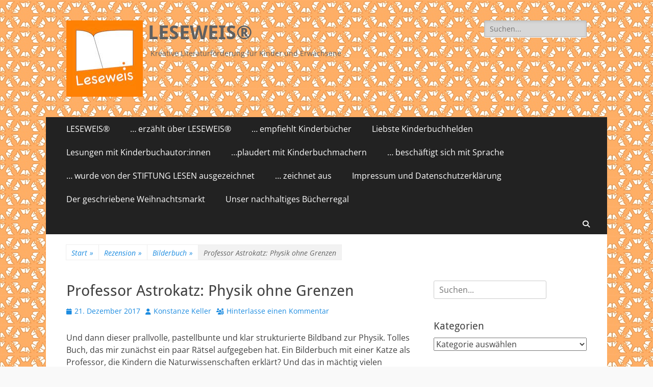

--- FILE ---
content_type: text/html; charset=UTF-8
request_url: http://leseweis.de/professor-astrokatz-physik-ohne-grenzen/
body_size: 68323
content:
        <!DOCTYPE html>
        <html lang="de">
        
<head>
		<meta charset="UTF-8">
		<meta name="viewport" content="width=device-width, initial-scale=1, minimum-scale=1">
		<link rel="profile" href="http://gmpg.org/xfn/11">
		<link rel="pingback" href="http://leseweis.de/xmlrpc.php"><title>Professor Astrokatz: Physik ohne Grenzen &#8211; LESEWEIS®</title>
<meta name='robots' content='max-image-preview:large' />
<link rel="alternate" type="application/rss+xml" title="LESEWEIS® &raquo; Feed" href="http://leseweis.de/feed/" />
<link rel="alternate" type="application/rss+xml" title="LESEWEIS® &raquo; Kommentar-Feed" href="http://leseweis.de/comments/feed/" />
<link rel="alternate" type="application/rss+xml" title="LESEWEIS® &raquo; Kommentar-Feed zu Professor Astrokatz: Physik ohne Grenzen" href="http://leseweis.de/professor-astrokatz-physik-ohne-grenzen/feed/" />
<link rel="alternate" title="oEmbed (JSON)" type="application/json+oembed" href="http://leseweis.de/wp-json/oembed/1.0/embed?url=http%3A%2F%2Fleseweis.de%2Fprofessor-astrokatz-physik-ohne-grenzen%2F" />
<link rel="alternate" title="oEmbed (XML)" type="text/xml+oembed" href="http://leseweis.de/wp-json/oembed/1.0/embed?url=http%3A%2F%2Fleseweis.de%2Fprofessor-astrokatz-physik-ohne-grenzen%2F&#038;format=xml" />
<style id='wp-img-auto-sizes-contain-inline-css' type='text/css'>
img:is([sizes=auto i],[sizes^="auto," i]){contain-intrinsic-size:3000px 1500px}
/*# sourceURL=wp-img-auto-sizes-contain-inline-css */
</style>
<style id='wp-emoji-styles-inline-css' type='text/css'>

	img.wp-smiley, img.emoji {
		display: inline !important;
		border: none !important;
		box-shadow: none !important;
		height: 1em !important;
		width: 1em !important;
		margin: 0 0.07em !important;
		vertical-align: -0.1em !important;
		background: none !important;
		padding: 0 !important;
	}
/*# sourceURL=wp-emoji-styles-inline-css */
</style>
<style id='wp-block-library-inline-css' type='text/css'>
:root{--wp-block-synced-color:#7a00df;--wp-block-synced-color--rgb:122,0,223;--wp-bound-block-color:var(--wp-block-synced-color);--wp-editor-canvas-background:#ddd;--wp-admin-theme-color:#007cba;--wp-admin-theme-color--rgb:0,124,186;--wp-admin-theme-color-darker-10:#006ba1;--wp-admin-theme-color-darker-10--rgb:0,107,160.5;--wp-admin-theme-color-darker-20:#005a87;--wp-admin-theme-color-darker-20--rgb:0,90,135;--wp-admin-border-width-focus:2px}@media (min-resolution:192dpi){:root{--wp-admin-border-width-focus:1.5px}}.wp-element-button{cursor:pointer}:root .has-very-light-gray-background-color{background-color:#eee}:root .has-very-dark-gray-background-color{background-color:#313131}:root .has-very-light-gray-color{color:#eee}:root .has-very-dark-gray-color{color:#313131}:root .has-vivid-green-cyan-to-vivid-cyan-blue-gradient-background{background:linear-gradient(135deg,#00d084,#0693e3)}:root .has-purple-crush-gradient-background{background:linear-gradient(135deg,#34e2e4,#4721fb 50%,#ab1dfe)}:root .has-hazy-dawn-gradient-background{background:linear-gradient(135deg,#faaca8,#dad0ec)}:root .has-subdued-olive-gradient-background{background:linear-gradient(135deg,#fafae1,#67a671)}:root .has-atomic-cream-gradient-background{background:linear-gradient(135deg,#fdd79a,#004a59)}:root .has-nightshade-gradient-background{background:linear-gradient(135deg,#330968,#31cdcf)}:root .has-midnight-gradient-background{background:linear-gradient(135deg,#020381,#2874fc)}:root{--wp--preset--font-size--normal:16px;--wp--preset--font-size--huge:42px}.has-regular-font-size{font-size:1em}.has-larger-font-size{font-size:2.625em}.has-normal-font-size{font-size:var(--wp--preset--font-size--normal)}.has-huge-font-size{font-size:var(--wp--preset--font-size--huge)}.has-text-align-center{text-align:center}.has-text-align-left{text-align:left}.has-text-align-right{text-align:right}.has-fit-text{white-space:nowrap!important}#end-resizable-editor-section{display:none}.aligncenter{clear:both}.items-justified-left{justify-content:flex-start}.items-justified-center{justify-content:center}.items-justified-right{justify-content:flex-end}.items-justified-space-between{justify-content:space-between}.screen-reader-text{border:0;clip-path:inset(50%);height:1px;margin:-1px;overflow:hidden;padding:0;position:absolute;width:1px;word-wrap:normal!important}.screen-reader-text:focus{background-color:#ddd;clip-path:none;color:#444;display:block;font-size:1em;height:auto;left:5px;line-height:normal;padding:15px 23px 14px;text-decoration:none;top:5px;width:auto;z-index:100000}html :where(.has-border-color){border-style:solid}html :where([style*=border-top-color]){border-top-style:solid}html :where([style*=border-right-color]){border-right-style:solid}html :where([style*=border-bottom-color]){border-bottom-style:solid}html :where([style*=border-left-color]){border-left-style:solid}html :where([style*=border-width]){border-style:solid}html :where([style*=border-top-width]){border-top-style:solid}html :where([style*=border-right-width]){border-right-style:solid}html :where([style*=border-bottom-width]){border-bottom-style:solid}html :where([style*=border-left-width]){border-left-style:solid}html :where(img[class*=wp-image-]){height:auto;max-width:100%}:where(figure){margin:0 0 1em}html :where(.is-position-sticky){--wp-admin--admin-bar--position-offset:var(--wp-admin--admin-bar--height,0px)}@media screen and (max-width:600px){html :where(.is-position-sticky){--wp-admin--admin-bar--position-offset:0px}}

/*# sourceURL=wp-block-library-inline-css */
</style><style id='global-styles-inline-css' type='text/css'>
:root{--wp--preset--aspect-ratio--square: 1;--wp--preset--aspect-ratio--4-3: 4/3;--wp--preset--aspect-ratio--3-4: 3/4;--wp--preset--aspect-ratio--3-2: 3/2;--wp--preset--aspect-ratio--2-3: 2/3;--wp--preset--aspect-ratio--16-9: 16/9;--wp--preset--aspect-ratio--9-16: 9/16;--wp--preset--color--black: #000000;--wp--preset--color--cyan-bluish-gray: #abb8c3;--wp--preset--color--white: #ffffff;--wp--preset--color--pale-pink: #f78da7;--wp--preset--color--vivid-red: #cf2e2e;--wp--preset--color--luminous-vivid-orange: #ff6900;--wp--preset--color--luminous-vivid-amber: #fcb900;--wp--preset--color--light-green-cyan: #7bdcb5;--wp--preset--color--vivid-green-cyan: #00d084;--wp--preset--color--pale-cyan-blue: #8ed1fc;--wp--preset--color--vivid-cyan-blue: #0693e3;--wp--preset--color--vivid-purple: #9b51e0;--wp--preset--color--dark-gray: #404040;--wp--preset--color--gray: #eeeeee;--wp--preset--color--light-gray: #f9f9f9;--wp--preset--color--yellow: #e5ae4a;--wp--preset--color--blue: #1b8be0;--wp--preset--color--tahiti-gold: #e4741f;--wp--preset--gradient--vivid-cyan-blue-to-vivid-purple: linear-gradient(135deg,rgb(6,147,227) 0%,rgb(155,81,224) 100%);--wp--preset--gradient--light-green-cyan-to-vivid-green-cyan: linear-gradient(135deg,rgb(122,220,180) 0%,rgb(0,208,130) 100%);--wp--preset--gradient--luminous-vivid-amber-to-luminous-vivid-orange: linear-gradient(135deg,rgb(252,185,0) 0%,rgb(255,105,0) 100%);--wp--preset--gradient--luminous-vivid-orange-to-vivid-red: linear-gradient(135deg,rgb(255,105,0) 0%,rgb(207,46,46) 100%);--wp--preset--gradient--very-light-gray-to-cyan-bluish-gray: linear-gradient(135deg,rgb(238,238,238) 0%,rgb(169,184,195) 100%);--wp--preset--gradient--cool-to-warm-spectrum: linear-gradient(135deg,rgb(74,234,220) 0%,rgb(151,120,209) 20%,rgb(207,42,186) 40%,rgb(238,44,130) 60%,rgb(251,105,98) 80%,rgb(254,248,76) 100%);--wp--preset--gradient--blush-light-purple: linear-gradient(135deg,rgb(255,206,236) 0%,rgb(152,150,240) 100%);--wp--preset--gradient--blush-bordeaux: linear-gradient(135deg,rgb(254,205,165) 0%,rgb(254,45,45) 50%,rgb(107,0,62) 100%);--wp--preset--gradient--luminous-dusk: linear-gradient(135deg,rgb(255,203,112) 0%,rgb(199,81,192) 50%,rgb(65,88,208) 100%);--wp--preset--gradient--pale-ocean: linear-gradient(135deg,rgb(255,245,203) 0%,rgb(182,227,212) 50%,rgb(51,167,181) 100%);--wp--preset--gradient--electric-grass: linear-gradient(135deg,rgb(202,248,128) 0%,rgb(113,206,126) 100%);--wp--preset--gradient--midnight: linear-gradient(135deg,rgb(2,3,129) 0%,rgb(40,116,252) 100%);--wp--preset--font-size--small: 14px;--wp--preset--font-size--medium: 20px;--wp--preset--font-size--large: 26px;--wp--preset--font-size--x-large: 42px;--wp--preset--font-size--extra-small: 13px;--wp--preset--font-size--normal: 16px;--wp--preset--font-size--huge: 32px;--wp--preset--spacing--20: 0.44rem;--wp--preset--spacing--30: 0.67rem;--wp--preset--spacing--40: 1rem;--wp--preset--spacing--50: 1.5rem;--wp--preset--spacing--60: 2.25rem;--wp--preset--spacing--70: 3.38rem;--wp--preset--spacing--80: 5.06rem;--wp--preset--shadow--natural: 6px 6px 9px rgba(0, 0, 0, 0.2);--wp--preset--shadow--deep: 12px 12px 50px rgba(0, 0, 0, 0.4);--wp--preset--shadow--sharp: 6px 6px 0px rgba(0, 0, 0, 0.2);--wp--preset--shadow--outlined: 6px 6px 0px -3px rgb(255, 255, 255), 6px 6px rgb(0, 0, 0);--wp--preset--shadow--crisp: 6px 6px 0px rgb(0, 0, 0);}:where(.is-layout-flex){gap: 0.5em;}:where(.is-layout-grid){gap: 0.5em;}body .is-layout-flex{display: flex;}.is-layout-flex{flex-wrap: wrap;align-items: center;}.is-layout-flex > :is(*, div){margin: 0;}body .is-layout-grid{display: grid;}.is-layout-grid > :is(*, div){margin: 0;}:where(.wp-block-columns.is-layout-flex){gap: 2em;}:where(.wp-block-columns.is-layout-grid){gap: 2em;}:where(.wp-block-post-template.is-layout-flex){gap: 1.25em;}:where(.wp-block-post-template.is-layout-grid){gap: 1.25em;}.has-black-color{color: var(--wp--preset--color--black) !important;}.has-cyan-bluish-gray-color{color: var(--wp--preset--color--cyan-bluish-gray) !important;}.has-white-color{color: var(--wp--preset--color--white) !important;}.has-pale-pink-color{color: var(--wp--preset--color--pale-pink) !important;}.has-vivid-red-color{color: var(--wp--preset--color--vivid-red) !important;}.has-luminous-vivid-orange-color{color: var(--wp--preset--color--luminous-vivid-orange) !important;}.has-luminous-vivid-amber-color{color: var(--wp--preset--color--luminous-vivid-amber) !important;}.has-light-green-cyan-color{color: var(--wp--preset--color--light-green-cyan) !important;}.has-vivid-green-cyan-color{color: var(--wp--preset--color--vivid-green-cyan) !important;}.has-pale-cyan-blue-color{color: var(--wp--preset--color--pale-cyan-blue) !important;}.has-vivid-cyan-blue-color{color: var(--wp--preset--color--vivid-cyan-blue) !important;}.has-vivid-purple-color{color: var(--wp--preset--color--vivid-purple) !important;}.has-black-background-color{background-color: var(--wp--preset--color--black) !important;}.has-cyan-bluish-gray-background-color{background-color: var(--wp--preset--color--cyan-bluish-gray) !important;}.has-white-background-color{background-color: var(--wp--preset--color--white) !important;}.has-pale-pink-background-color{background-color: var(--wp--preset--color--pale-pink) !important;}.has-vivid-red-background-color{background-color: var(--wp--preset--color--vivid-red) !important;}.has-luminous-vivid-orange-background-color{background-color: var(--wp--preset--color--luminous-vivid-orange) !important;}.has-luminous-vivid-amber-background-color{background-color: var(--wp--preset--color--luminous-vivid-amber) !important;}.has-light-green-cyan-background-color{background-color: var(--wp--preset--color--light-green-cyan) !important;}.has-vivid-green-cyan-background-color{background-color: var(--wp--preset--color--vivid-green-cyan) !important;}.has-pale-cyan-blue-background-color{background-color: var(--wp--preset--color--pale-cyan-blue) !important;}.has-vivid-cyan-blue-background-color{background-color: var(--wp--preset--color--vivid-cyan-blue) !important;}.has-vivid-purple-background-color{background-color: var(--wp--preset--color--vivid-purple) !important;}.has-black-border-color{border-color: var(--wp--preset--color--black) !important;}.has-cyan-bluish-gray-border-color{border-color: var(--wp--preset--color--cyan-bluish-gray) !important;}.has-white-border-color{border-color: var(--wp--preset--color--white) !important;}.has-pale-pink-border-color{border-color: var(--wp--preset--color--pale-pink) !important;}.has-vivid-red-border-color{border-color: var(--wp--preset--color--vivid-red) !important;}.has-luminous-vivid-orange-border-color{border-color: var(--wp--preset--color--luminous-vivid-orange) !important;}.has-luminous-vivid-amber-border-color{border-color: var(--wp--preset--color--luminous-vivid-amber) !important;}.has-light-green-cyan-border-color{border-color: var(--wp--preset--color--light-green-cyan) !important;}.has-vivid-green-cyan-border-color{border-color: var(--wp--preset--color--vivid-green-cyan) !important;}.has-pale-cyan-blue-border-color{border-color: var(--wp--preset--color--pale-cyan-blue) !important;}.has-vivid-cyan-blue-border-color{border-color: var(--wp--preset--color--vivid-cyan-blue) !important;}.has-vivid-purple-border-color{border-color: var(--wp--preset--color--vivid-purple) !important;}.has-vivid-cyan-blue-to-vivid-purple-gradient-background{background: var(--wp--preset--gradient--vivid-cyan-blue-to-vivid-purple) !important;}.has-light-green-cyan-to-vivid-green-cyan-gradient-background{background: var(--wp--preset--gradient--light-green-cyan-to-vivid-green-cyan) !important;}.has-luminous-vivid-amber-to-luminous-vivid-orange-gradient-background{background: var(--wp--preset--gradient--luminous-vivid-amber-to-luminous-vivid-orange) !important;}.has-luminous-vivid-orange-to-vivid-red-gradient-background{background: var(--wp--preset--gradient--luminous-vivid-orange-to-vivid-red) !important;}.has-very-light-gray-to-cyan-bluish-gray-gradient-background{background: var(--wp--preset--gradient--very-light-gray-to-cyan-bluish-gray) !important;}.has-cool-to-warm-spectrum-gradient-background{background: var(--wp--preset--gradient--cool-to-warm-spectrum) !important;}.has-blush-light-purple-gradient-background{background: var(--wp--preset--gradient--blush-light-purple) !important;}.has-blush-bordeaux-gradient-background{background: var(--wp--preset--gradient--blush-bordeaux) !important;}.has-luminous-dusk-gradient-background{background: var(--wp--preset--gradient--luminous-dusk) !important;}.has-pale-ocean-gradient-background{background: var(--wp--preset--gradient--pale-ocean) !important;}.has-electric-grass-gradient-background{background: var(--wp--preset--gradient--electric-grass) !important;}.has-midnight-gradient-background{background: var(--wp--preset--gradient--midnight) !important;}.has-small-font-size{font-size: var(--wp--preset--font-size--small) !important;}.has-medium-font-size{font-size: var(--wp--preset--font-size--medium) !important;}.has-large-font-size{font-size: var(--wp--preset--font-size--large) !important;}.has-x-large-font-size{font-size: var(--wp--preset--font-size--x-large) !important;}
/*# sourceURL=global-styles-inline-css */
</style>

<style id='classic-theme-styles-inline-css' type='text/css'>
/*! This file is auto-generated */
.wp-block-button__link{color:#fff;background-color:#32373c;border-radius:9999px;box-shadow:none;text-decoration:none;padding:calc(.667em + 2px) calc(1.333em + 2px);font-size:1.125em}.wp-block-file__button{background:#32373c;color:#fff;text-decoration:none}
/*# sourceURL=/wp-includes/css/classic-themes.min.css */
</style>
<link rel='stylesheet' id='catchresponsive-fonts-css' href='http://leseweis.de/wp-content/fonts/1d0f01c3b100f0e7c1e633ee23451dc9.css' type='text/css' media='all' />
<link rel='stylesheet' id='catchresponsive-style-css' href='http://leseweis.de/wp-content/themes/catch-responsive/style.css?ver=20251212-154935' type='text/css' media='all' />
<link rel='stylesheet' id='catchresponsive-block-style-css' href='http://leseweis.de/wp-content/themes/catch-responsive/css/blocks.css?ver=3.2' type='text/css' media='all' />
<link rel='stylesheet' id='font-awesome-css' href='http://leseweis.de/wp-content/themes/catch-responsive/css/font-awesome/css/all.min.css?ver=6.7.2' type='text/css' media='all' />
<link rel='stylesheet' id='jquery-sidr-css' href='http://leseweis.de/wp-content/themes/catch-responsive/css/jquery.sidr.light.min.css?ver=2.1.0' type='text/css' media='all' />
<script type="text/javascript" src="http://leseweis.de/wp-includes/js/jquery/jquery.min.js?ver=3.7.1" id="jquery-core-js"></script>
<script type="text/javascript" src="http://leseweis.de/wp-includes/js/jquery/jquery-migrate.min.js?ver=3.4.1" id="jquery-migrate-js"></script>
<script type="text/javascript" src="http://leseweis.de/wp-content/themes/catch-responsive/js/jquery.sidr.min.js?ver=2.2.1.1" id="jquery-sidr-js"></script>
<script type="text/javascript" src="http://leseweis.de/wp-content/themes/catch-responsive/js/catchresponsive-custom-scripts.min.js" id="catchresponsive-custom-scripts-js"></script>
<link rel="https://api.w.org/" href="http://leseweis.de/wp-json/" /><link rel="alternate" title="JSON" type="application/json" href="http://leseweis.de/wp-json/wp/v2/posts/1200" /><link rel="EditURI" type="application/rsd+xml" title="RSD" href="http://leseweis.de/xmlrpc.php?rsd" />
<meta name="generator" content="WordPress 6.9" />
<link rel="canonical" href="http://leseweis.de/professor-astrokatz-physik-ohne-grenzen/" />
<link rel='shortlink' href='http://leseweis.de/?p=1200' />
<script type="application/ld+json">{"@context":"http:\/\/schema.org","@type":"BreadcrumbList","itemListElement":[{"@type":"ListItem","position":1,"item":{"@id":"http:\/\/leseweis.de\/","name":"Start"}},{"@type":"ListItem","position":2,"item":{"@id":"http:\/\/leseweis.de\/category\/rezension\/","name":"Rezension"}},{"@type":"ListItem","position":3,"item":{"@id":"http:\/\/leseweis.de\/category\/rezension\/bilderbuch\/","name":"Bilderbuch"}},{"@type":"ListItem","position":4,"item":{"name":"Professor Astrokatz: Physik ohne Grenzen"}}]}</script><style type="text/css">.recentcomments a{display:inline !important;padding:0 !important;margin:0 !important;}</style>	<style type="text/css">
				.site-title a,
			.site-description {
				color: #606060;
			}
		</style>
	<style type="text/css" id="custom-background-css">
body.custom-background { background-color: #f9f9f9; background-image: url("http://leseweis.de/wp-content/uploads/2017/02/Kachel-1.jpg"); background-position: left top; background-size: auto; background-repeat: repeat; background-attachment: scroll; }
</style>
	</head>

<body class="wp-singular post-template-default single single-post postid-1200 single-format-standard custom-background wp-custom-logo wp-embed-responsive wp-theme-catch-responsive group-blog two-columns content-left excerpt-image-left mobile-menu-two">


		<div id="page" class="hfeed site">
				<header id="masthead" role="banner">
    		<div class="wrapper">
		
    <div id="mobile-header-left-menu" class="mobile-menu-anchor primary-menu">
        <a href="#mobile-header-left-nav" id="header-left-menu" class="font-awesome fa-solid fa-menu">
            <span class="mobile-menu-text">Menü</span>
        </a>
    </div><!-- #mobile-header-menu -->
    <div id="site-branding" class="logo-left">
				<div id="site-logo"><a href="http://leseweis.de/" class="custom-logo-link" rel="home"><img width="150" height="150" src="http://leseweis.de/wp-content/uploads/2017/01/598769_413198348723331_1308351380_n.jpg" class="custom-logo" alt="LESEWEIS®" decoding="async" /></a></div><!-- #site-logo --><div id="site-header"><p class="site-title"><a href="http://leseweis.de/" rel="home">LESEWEIS®</a></p><p class="site-description">Kreative Literaturförderung für Kinder und Erwachsene</p></div><!-- #site-header --></div><!-- #site-branding-->        <div id="mobile-header-right-menu" class="mobile-menu-anchor secondary-menu">
            <a href="#mobile-header-right-menu" id="secondary-menu" class="font-awesome fa-solid fa-menu">
                <span class="mobile-menu-text">Menü</span>
            </a>
        </div><!-- #mobile-header-menu -->
    	<aside class="sidebar sidebar-header-right widget-area">
		<section class="widget widget_search" id="header-right-search">
			<div class="widget-wrap">
				
<form role="search" method="get" class="search-form" action="http://leseweis.de/">
	<label>
		<span class="screen-reader-text">Suche nach:</span>
		<input type="search" class="search-field" placeholder="Suchen..." value="" name="s" title="Suche nach:">
	</label>
	<input type="submit" class="search-submit" value="Suchen">
</form>
			</div>
		</section>
			</aside><!-- .sidebar .header-sidebar .widget-area -->
			</div><!-- .wrapper -->
		</header><!-- #masthead -->
			<nav class="site-navigation nav-primary search-enabled" role="navigation">
        <div class="wrapper">
            <h2 class="screen-reader-text">Primäres Menü</h2>
            <div class="screen-reader-text skip-link"><a href="#content" title="Zum Inhalt springen">Zum Inhalt springen</a></div>
            <ul id="menu-menu1" class="menu catchresponsive-nav-menu"><li id="menu-item-43" class="menu-item menu-item-type-custom menu-item-object-custom menu-item-home menu-item-has-children menu-item-43"><a href="http://leseweis.de/">LESEWEIS®</a>
<ul class="sub-menu">
	<li id="menu-item-164" class="menu-item menu-item-type-post_type menu-item-object-page menu-item-164"><a href="http://leseweis.de/aktuelles/">Aktuelles</a></li>
</ul>
</li>
<li id="menu-item-78" class="menu-item menu-item-type-post_type menu-item-object-page menu-item-78"><a href="http://leseweis.de/ueber-leseweis/">… erzählt über LESEWEIS®</a></li>
<li id="menu-item-153" class="menu-item menu-item-type-post_type menu-item-object-page menu-item-153"><a href="http://leseweis.de/rezensionen/">… empfiehlt Kinderbücher</a></li>
<li id="menu-item-4521" class="menu-item menu-item-type-post_type menu-item-object-page menu-item-4521"><a href="http://leseweis.de/liebste-kinderbuchhelden/">Liebste Kinderbuchhelden</a></li>
<li id="menu-item-1308" class="menu-item menu-item-type-post_type menu-item-object-page menu-item-1308"><a href="http://leseweis.de/angebote/lesungen-mit-kinderbuchautoren/">Lesungen mit Kinderbuchautor:innen</a></li>
<li id="menu-item-242" class="menu-item menu-item-type-post_type menu-item-object-page menu-item-242"><a href="http://leseweis.de/autoren-im-interview/">…plaudert mit Kinderbuchmachern</a></li>
<li id="menu-item-1187" class="menu-item menu-item-type-post_type menu-item-object-page menu-item-1187"><a href="http://leseweis.de/beschaeftigt-sich-mit-sprache/">… beschäftigt sich mit Sprache</a></li>
<li id="menu-item-128" class="menu-item menu-item-type-post_type menu-item-object-page menu-item-128"><a href="http://leseweis.de/deutscher-lesepreis-fuer-leseweis/">… wurde von der STIFTUNG LESEN ausgezeichnet</a></li>
<li id="menu-item-1557" class="menu-item menu-item-type-post_type menu-item-object-page menu-item-has-children menu-item-1557"><a href="http://leseweis.de/zeichnet-aus/">… zeichnet aus</a>
<ul class="sub-menu">
	<li id="menu-item-225" class="menu-item menu-item-type-post_type menu-item-object-page menu-item-225"><a href="http://leseweis.de/kinderzimmerschaetze/">…kürt Kinderzimmerschätze</a></li>
	<li id="menu-item-820" class="menu-item menu-item-type-post_type menu-item-object-page menu-item-820"><a href="http://leseweis.de/kuert-lieblingskinderbuchmacher/">…kürt Lieblingskinderbuchmacher</a></li>
</ul>
</li>
<li id="menu-item-71" class="menu-item menu-item-type-post_type menu-item-object-page menu-item-71"><a href="http://leseweis.de/impressum/">Impressum und Datenschutzerklärung</a></li>
<li id="menu-item-2142" class="menu-item menu-item-type-post_type menu-item-object-page menu-item-2142"><a href="http://leseweis.de/?page_id=2141">Der geschriebene Weihnachtsmarkt</a></li>
<li id="menu-item-3129" class="menu-item menu-item-type-post_type menu-item-object-page menu-item-3129"><a href="http://leseweis.de/?page_id=3126">Unser nachhaltiges Bücherregal</a></li>
</ul>                <div id="search-toggle" class="font-awesome fa-solid">
                    <a class="screen-reader-text" href="#search-container">Suchen</a>
                </div>

                <div id="search-container" class="displaynone">
                    
<form role="search" method="get" class="search-form" action="http://leseweis.de/">
	<label>
		<span class="screen-reader-text">Suche nach:</span>
		<input type="search" class="search-field" placeholder="Suchen..." value="" name="s" title="Suche nach:">
	</label>
	<input type="submit" class="search-submit" value="Suchen">
</form>
                </div>
    	</div><!-- .wrapper -->
    </nav><!-- .nav-primary -->
        	<nav class="site-navigation nav-secondary" role="navigation">
            <div class="wrapper">
                <h2 class="screen-reader-text">Sekundär-Menü</h2>
                <div class="screen-reader-text skip-link"><a href="#content" title="Zum Inhalt springen">Zum Inhalt springen</a></div>
                        	</div><!-- .wrapper -->
        </nav><!-- .nav-secondary -->

<!-- Disable Header Image --><div id="breadcrumb-list">
					<div class="wrapper"><span class="breadcrumb"><a href="http://leseweis.de/">Start <span class="sep">&raquo;</span><!-- .sep --></a></span><span class="breadcrumb"><a href="http://leseweis.de/category/rezension/">Rezension<span class="sep">&raquo;</span><!-- .sep --></a></span><span class="breadcrumb"><a href="http://leseweis.de/category/rezension/bilderbuch/">Bilderbuch<span class="sep">&raquo;</span><!-- .sep --></a></span><span class="breadcrumb-current">Professor Astrokatz: Physik ohne Grenzen</span></div><!-- .wrapper -->
			</div><!-- #breadcrumb-list -->		<div id="content" class="site-content">
			<div class="wrapper">
	
	<main id="main" class="site-main" role="main">

	
		
<article id="post-1200" class="post-1200 post type-post status-publish format-standard has-post-thumbnail hentry category-bilderbuch category-naturwissenschaft-bilderbuch category-naturwissenschaft category-rezension category-sachbuch tag-ab-8 tag-chemie tag-energie tag-fuer-alle tag-natur tag-naturphaenomene tag-physik tag-wissen">
	<!-- Page/Post Single Image Disabled or No Image set in Post Thumbnail -->
	<div class="entry-container">
		<header class="entry-header">
			<h1 class="entry-title">Professor Astrokatz: Physik ohne Grenzen</h1>

			<p class="entry-meta"><span class="posted-on"><span class="screen-reader-text">Veröffentlicht am</span><a href="http://leseweis.de/professor-astrokatz-physik-ohne-grenzen/" rel="bookmark"><time class="entry-date published updated" datetime="2017-12-21T16:56:02+01:00">21. Dezember 2017</time></a></span><span class="byline"><span class="author vcard"><span class="screen-reader-text">Autor</span><a class="url fn n" href="http://leseweis.de/author/kkeller/">Konstanze Keller</a></span></span><span class="comments-link"><a href="http://leseweis.de/professor-astrokatz-physik-ohne-grenzen/#respond">Hinterlasse einen Kommentar</a></span></p><!-- .entry-meta -->		</header><!-- .entry-header -->

		<div class="entry-content">
			<p>Und dann dieser prallvolle, pastellbunte und klar strukturierte Bildband zur Physik. Tolles Buch, das mir zunächst ein paar Rätsel aufgegeben hat. Ein Bilderbuch mit einer Katze als Professor, die Kindern die Naturwissenschaften erklärt? Und das in mächtig vielen Bildern, Text, Schemata und sogar Formeln. In dem Buch geht es ganz klar zur Sache. Der Titel passt: Hier drin IST Physik ohne Grenzen. Nicht nur Wetter- und Lichtphänomene…, hier wird der Aufbau des Atoms erläutert, das Periodensystem ist komplett abgebildet (und auf einer Doppelseite verständlicher erklärt als mein Chemie-Lehrer das jemals hinbekommen hat). Die Moleküle in ihren Strukturen und Umwandlungen werden durchgenommen, Masse Dichte gegenüber gestellt, Auftrieb, Bewegung und Geschwindigkeit werden ausführlich thematisiert. Welche Kräfte wirken wo in unserer Welt, wie lauten die Newton’schen Gesetze und was sagen sie aus? Und so weiter bis hin zu Albert Einstein, Teilchenphysik und Paralleluniversen… auf nur 66 hochgradig illustrierten Seiten.</p>
<p><img decoding="async" class="alignnone size-medium wp-image-1201" src="http://leseweis.de/wp-content/uploads/2017/12/61CgOiKhiL-300x300.jpg" alt="" width="300" height="300" srcset="http://leseweis.de/wp-content/uploads/2017/12/61CgOiKhiL-300x300.jpg 300w, http://leseweis.de/wp-content/uploads/2017/12/61CgOiKhiL-150x150.jpg 150w, http://leseweis.de/wp-content/uploads/2017/12/61CgOiKhiL-200x200.jpg 200w, http://leseweis.de/wp-content/uploads/2017/12/61CgOiKhiL.jpg 500w" sizes="(max-width: 300px) 100vw, 300px" /></p>
<p>Wow. Blieb mir nur noch die Katze, Professor Astrokatz. Fühlen 13- bis 16-jährige sich durch ihn noch ernstgenommen? Und etwa ab 13 hat man doch Physik in der Schule.<br />
Zum Glück gibt es in meinem wunderbaren Team gleich zwei Physiker, beide gleich hellauf begeistert von Professor Astrokatz. Hier wird Physik so einfach und faszinierend erklärt, wie sie ist, meinen die beiden voller Anerkennung. Und diese Begeisterung muss ja nicht erst mit 13 anfangen. Fast werde ich brüsk zurück gewiesen: Man muss doch mit einem Buch über Physik nicht warten, bis das Thema in der Schule dran kommt! Recht haben sie. Was hatten wir hier auch schon für tolle Bücher für kleine Betrachter über Architektur, Evolution, Technik oder Geschichte, mit denen wir auch nicht bis zum „Schuleintritt“ des Faches gewartet haben. Lange nicht. Das gilt auch und erst recht für die Physik, die Grundlage für nahezu alles in unserer Welt ist.</p>
<p>Unser Urteil also: dieses Buch ist fantastisch, weil es mit spürbarer Freude über ein grundlegendes Wissensgebiet der Menschheit erzählt &#8211; und das so klar, simpel und richtig, dass es bei Kindern schon im Grundschulalter die Begeisterung für die Naturwissenschaft wecken kann. Überdies hinaus begleitet es in Bildern, die sich leicht einprägen, Kinder garantiert auch durch die Schulzeit der höheren Schule und erklärt manches vielleicht einleuchtender als ein Schulbuch. Gerade denen, die es von Natur aus nicht so mit der Physik haben. Abgesehen davon, ist auch bei mir nun endlich der Groschen gefallen…, nicht nur was den Aufbau des Periodensystems angeht. Oh, hätte mir nur jemand solche Bücher in die Hand gedrückt, als ich in der Schule gekämpft habe…<br />
Ein leseweises Buch, also genau so eins, wie wir sie hier suchen.</p>
<p>Professor Astrokatz (alias Dr. Dominic Walliman)<br />
PHYSIK OHNE GRENZEN<br />
aus dem kanadischen Englisch von Sylvia Prahl<br />
durchgängig farbig und wissenschaftlich geometrisch knackig* illustriert von Ben Newman<br />
NordSüd, 2016. 978-314–10362-9<br />
66 Seiten. Großes Format. Fester Einband. Glossar im Anhang<br />
LW_Für_jedes_Alter LW_Ab_8 22,99 €</p>
<p>so sagte es einer der Physiker und öffnete mir damit die Augen für eine Raffiniertheit der Illustrationen, die ich &#8211; da noch blind &#8211; nicht sehen konnte.</p>
					</div><!-- .entry-content -->

		<footer class="entry-footer">
			<p class="entry-meta"><span class="cat-links"><span class="screen-reader-text">Kategorien</span><a href="http://leseweis.de/category/rezension/bilderbuch/" rel="category tag">Bilderbuch</a>, <a href="http://leseweis.de/category/rezension/bilderbuch/naturwissenschaft-bilderbuch/" rel="category tag">Naturwissenschaft</a>, <a href="http://leseweis.de/category/rezension/sachbuch/naturwissenschaft/" rel="category tag">Naturwissenschaft</a>, <a href="http://leseweis.de/category/rezension/" rel="category tag">Rezension</a>, <a href="http://leseweis.de/category/rezension/sachbuch/" rel="category tag">Sachbuch</a></span><span class="tags-links"><span class="screen-reader-text">Schlagworte</span><a href="http://leseweis.de/tag/ab-8/" rel="tag">ab 8</a>, <a href="http://leseweis.de/tag/chemie/" rel="tag">Chemie</a>, <a href="http://leseweis.de/tag/energie/" rel="tag">Energie</a>, <a href="http://leseweis.de/tag/fuer-alle/" rel="tag">Für alle</a>, <a href="http://leseweis.de/tag/natur/" rel="tag">Natur</a>, <a href="http://leseweis.de/tag/naturphaenomene/" rel="tag">Naturphänomene</a>, <a href="http://leseweis.de/tag/physik/" rel="tag">Physik</a>, <a href="http://leseweis.de/tag/wissen/" rel="tag">Wissen</a></span></p><!-- .entry-meta -->		</footer><!-- .entry-footer -->
	</div><!-- .entry-container -->
</article><!-- #post-## -->
		
	<nav class="navigation post-navigation" aria-label="Beiträge">
		<h2 class="screen-reader-text">Beitragsnavigation</h2>
		<div class="nav-links"><div class="nav-previous"><a href="http://leseweis.de/das-grosse-ausmalbuch-der-kunst/" rel="prev"><span class="meta-nav" aria-hidden="true">&larr; Vorheriger</span> <span class="screen-reader-text">Vorheriger Beitrag:</span> <span class="post-title">Das große Ausmalbuch der Kunst</span></a></div><div class="nav-next"><a href="http://leseweis.de/vom-leben-der-tiere/" rel="next"><span class="meta-nav" aria-hidden="true">Nächster &rarr;</span> <span class="screen-reader-text">Nächster Beitrag:</span> <span class="post-title">Vom Leben der Tiere</span></a></div></div>
	</nav>
<div id="comments" class="comments-area">

	
	
	
		<div id="respond" class="comment-respond">
		<h3 id="reply-title" class="comment-reply-title">Schreibe einen Kommentar</h3><form action="http://leseweis.de/wp-comments-post.php" method="post" id="commentform" class="comment-form"><p class="comment-notes"><span id="email-notes">Deine E-Mail-Adresse wird nicht veröffentlicht.</span> <span class="required-field-message">Erforderliche Felder sind mit <span class="required">*</span> markiert</span></p><p class="comment-form-comment"><label for="comment">Kommentar <span class="required">*</span></label> <textarea id="comment" name="comment" cols="45" rows="8" maxlength="65525" required="required"></textarea></p><p class="comment-form-author"><label for="author">Name</label> <input id="author" name="author" type="text" value="" size="30" maxlength="245" autocomplete="name" /></p>
<p class="comment-form-email"><label for="email">E-Mail-Adresse</label> <input id="email" name="email" type="text" value="" size="30" maxlength="100" aria-describedby="email-notes" autocomplete="email" /></p>
<p class="comment-form-url"><label for="url">Website</label> <input id="url" name="url" type="text" value="" size="30" maxlength="200" autocomplete="url" /></p>
<p class="form-submit"><input name="submit" type="submit" id="submit" class="submit" value="Kommentar abschicken" /> <input type='hidden' name='comment_post_ID' value='1200' id='comment_post_ID' />
<input type='hidden' name='comment_parent' id='comment_parent' value='0' />
</p></form>	</div><!-- #respond -->
	
</div><!-- #comments -->	
	</main><!-- #main -->
	


<aside class="sidebar sidebar-primary widget-area" role="complementary">
<section id="search-2" class="widget widget_search"><div class="widget-wrap">
<form role="search" method="get" class="search-form" action="http://leseweis.de/">
	<label>
		<span class="screen-reader-text">Suche nach:</span>
		<input type="search" class="search-field" placeholder="Suchen..." value="" name="s" title="Suche nach:">
	</label>
	<input type="submit" class="search-submit" value="Suchen">
</form>
</div><!-- .widget-wrap --></section><!-- #widget-default-search --><section id="categories-2" class="widget widget_categories"><div class="widget-wrap"><h4 class="widget-title">Kategorien</h4><form action="http://leseweis.de" method="get"><label class="screen-reader-text" for="cat">Kategorien</label><select  name='cat' id='cat' class='postform'>
	<option value='-1'>Kategorie auswählen</option>
	<option class="level-0" value="751">ab 8&nbsp;&nbsp;(1)</option>
	<option class="level-0" value="307">Essay&nbsp;&nbsp;(6)</option>
	<option class="level-0" value="7">Interview&nbsp;&nbsp;(15)</option>
	<option class="level-1" value="75">&nbsp;&nbsp;&nbsp;Autor&nbsp;&nbsp;(2)</option>
	<option class="level-1" value="74">&nbsp;&nbsp;&nbsp;Autorin&nbsp;&nbsp;(9)</option>
	<option class="level-1" value="196">&nbsp;&nbsp;&nbsp;Künstler&nbsp;&nbsp;(5)</option>
	<option class="level-1" value="76">&nbsp;&nbsp;&nbsp;Musiker&nbsp;&nbsp;(1)</option>
	<option class="level-0" value="588">Kinderbuchmacher&nbsp;&nbsp;(1)</option>
	<option class="level-0" value="204">Kursangebot&nbsp;&nbsp;(12)</option>
	<option class="level-1" value="207">&nbsp;&nbsp;&nbsp;Boys-and-Girls-Day&nbsp;&nbsp;(1)</option>
	<option class="level-1" value="554">&nbsp;&nbsp;&nbsp;Fernkurs&nbsp;&nbsp;(1)</option>
	<option class="level-1" value="205">&nbsp;&nbsp;&nbsp;Lesewerkstätten&nbsp;&nbsp;(1)</option>
	<option class="level-1" value="208">&nbsp;&nbsp;&nbsp;Lesungen&nbsp;&nbsp;(1)</option>
	<option class="level-1" value="206">&nbsp;&nbsp;&nbsp;Schreibwerkstätten&nbsp;&nbsp;(2)</option>
	<option class="level-1" value="555">&nbsp;&nbsp;&nbsp;Sprachtreff&nbsp;&nbsp;(6)</option>
	<option class="level-1" value="209">&nbsp;&nbsp;&nbsp;Vorlesestunden&nbsp;&nbsp;(1)</option>
	<option class="level-0" value="754">Lesegeschichte&nbsp;&nbsp;(1)</option>
	<option class="level-0" value="766">Leseweise Gedanken&nbsp;&nbsp;(1)</option>
	<option class="level-0" value="266">Lesungen mit Kinderbuchautoren&nbsp;&nbsp;(2)</option>
	<option class="level-0" value="200">Lieblings-Kinderbuchmacher&nbsp;&nbsp;(87)</option>
	<option class="level-0" value="549">Nachhaltiges Bücherregal&nbsp;&nbsp;(8)</option>
	<option class="level-0" value="589">Portrait&nbsp;&nbsp;(2)</option>
	<option class="level-1" value="590">&nbsp;&nbsp;&nbsp;Kinderbuchautorin&nbsp;&nbsp;(2)</option>
	<option class="level-0" value="5">Rezension&nbsp;&nbsp;(942)</option>
	<option class="level-1" value="249">&nbsp;&nbsp;&nbsp;Adventskalenderbuch&nbsp;&nbsp;(14)</option>
	<option class="level-1" value="65">&nbsp;&nbsp;&nbsp;Beschäftigungsbuch&nbsp;&nbsp;(26)</option>
	<option class="level-1" value="104">&nbsp;&nbsp;&nbsp;Bildband&nbsp;&nbsp;(38)</option>
	<option class="level-1" value="13">&nbsp;&nbsp;&nbsp;Bilderbuch&nbsp;&nbsp;(350)</option>
	<option class="level-2" value="649">&nbsp;&nbsp;&nbsp;&nbsp;&nbsp;&nbsp;Architektur&nbsp;&nbsp;(4)</option>
	<option class="level-2" value="14">&nbsp;&nbsp;&nbsp;&nbsp;&nbsp;&nbsp;Bilderbuch für Erwachsene&nbsp;&nbsp;(18)</option>
	<option class="level-2" value="304">&nbsp;&nbsp;&nbsp;&nbsp;&nbsp;&nbsp;Fußball&nbsp;&nbsp;(2)</option>
	<option class="level-2" value="233">&nbsp;&nbsp;&nbsp;&nbsp;&nbsp;&nbsp;Geschichte&nbsp;&nbsp;(10)</option>
	<option class="level-2" value="166">&nbsp;&nbsp;&nbsp;&nbsp;&nbsp;&nbsp;Kunst&nbsp;&nbsp;(11)</option>
	<option class="level-2" value="750">&nbsp;&nbsp;&nbsp;&nbsp;&nbsp;&nbsp;Mensch&nbsp;&nbsp;(9)</option>
	<option class="level-2" value="401">&nbsp;&nbsp;&nbsp;&nbsp;&nbsp;&nbsp;Nacht&nbsp;&nbsp;(19)</option>
	<option class="level-2" value="155">&nbsp;&nbsp;&nbsp;&nbsp;&nbsp;&nbsp;Natur&nbsp;&nbsp;(50)</option>
	<option class="level-2" value="260">&nbsp;&nbsp;&nbsp;&nbsp;&nbsp;&nbsp;Naturwissenschaft&nbsp;&nbsp;(14)</option>
	<option class="level-2" value="293">&nbsp;&nbsp;&nbsp;&nbsp;&nbsp;&nbsp;Ostern&nbsp;&nbsp;(5)</option>
	<option class="level-2" value="502">&nbsp;&nbsp;&nbsp;&nbsp;&nbsp;&nbsp;Pappe&nbsp;&nbsp;(3)</option>
	<option class="level-2" value="530">&nbsp;&nbsp;&nbsp;&nbsp;&nbsp;&nbsp;Seele&nbsp;&nbsp;(5)</option>
	<option class="level-2" value="718">&nbsp;&nbsp;&nbsp;&nbsp;&nbsp;&nbsp;Technik&nbsp;&nbsp;(12)</option>
	<option class="level-2" value="508">&nbsp;&nbsp;&nbsp;&nbsp;&nbsp;&nbsp;Tiere&nbsp;&nbsp;(25)</option>
	<option class="level-2" value="240">&nbsp;&nbsp;&nbsp;&nbsp;&nbsp;&nbsp;Weihnachten&nbsp;&nbsp;(26)</option>
	<option class="level-2" value="151">&nbsp;&nbsp;&nbsp;&nbsp;&nbsp;&nbsp;Wimmelbuch&nbsp;&nbsp;(11)</option>
	<option class="level-1" value="236">&nbsp;&nbsp;&nbsp;Biografie&nbsp;&nbsp;(12)</option>
	<option class="level-1" value="127">&nbsp;&nbsp;&nbsp;Biographie&nbsp;&nbsp;(10)</option>
	<option class="level-1" value="82">&nbsp;&nbsp;&nbsp;Erstlesebuch&nbsp;&nbsp;(14)</option>
	<option class="level-1" value="48">&nbsp;&nbsp;&nbsp;Erzählung&nbsp;&nbsp;(111)</option>
	<option class="level-2" value="97">&nbsp;&nbsp;&nbsp;&nbsp;&nbsp;&nbsp;Fantasie&nbsp;&nbsp;(40)</option>
	<option class="level-2" value="326">&nbsp;&nbsp;&nbsp;&nbsp;&nbsp;&nbsp;Piraten&nbsp;&nbsp;(1)</option>
	<option class="level-2" value="322">&nbsp;&nbsp;&nbsp;&nbsp;&nbsp;&nbsp;Tiere&nbsp;&nbsp;(12)</option>
	<option class="level-2" value="248">&nbsp;&nbsp;&nbsp;&nbsp;&nbsp;&nbsp;Weihnachten&nbsp;&nbsp;(14)</option>
	<option class="level-1" value="177">&nbsp;&nbsp;&nbsp;Erzählungen&nbsp;&nbsp;(30)</option>
	<option class="level-2" value="325">&nbsp;&nbsp;&nbsp;&nbsp;&nbsp;&nbsp;Tiere&nbsp;&nbsp;(2)</option>
	<option class="level-2" value="250">&nbsp;&nbsp;&nbsp;&nbsp;&nbsp;&nbsp;Weihnachten&nbsp;&nbsp;(3)</option>
	<option class="level-2" value="280">&nbsp;&nbsp;&nbsp;&nbsp;&nbsp;&nbsp;Zeitgeschichte&nbsp;&nbsp;(3)</option>
	<option class="level-1" value="466">&nbsp;&nbsp;&nbsp;Essay&nbsp;&nbsp;(3)</option>
	<option class="level-1" value="956">&nbsp;&nbsp;&nbsp;Gedichte&nbsp;&nbsp;(2)</option>
	<option class="level-1" value="215">&nbsp;&nbsp;&nbsp;Graphic Novel&nbsp;&nbsp;(11)</option>
	<option class="level-1" value="256">&nbsp;&nbsp;&nbsp;Hausbuch&nbsp;&nbsp;(6)</option>
	<option class="level-2" value="483">&nbsp;&nbsp;&nbsp;&nbsp;&nbsp;&nbsp;Gedichte&nbsp;&nbsp;(2)</option>
	<option class="level-2" value="257">&nbsp;&nbsp;&nbsp;&nbsp;&nbsp;&nbsp;Weihnachten&nbsp;&nbsp;(1)</option>
	<option class="level-1" value="57">&nbsp;&nbsp;&nbsp;Hörbuch&nbsp;&nbsp;(12)</option>
	<option class="level-1" value="716">&nbsp;&nbsp;&nbsp;Junge Rezension&nbsp;&nbsp;(1)</option>
	<option class="level-1" value="333">&nbsp;&nbsp;&nbsp;Kalender&nbsp;&nbsp;(2)</option>
	<option class="level-1" value="120">&nbsp;&nbsp;&nbsp;Klassiker&nbsp;&nbsp;(20)</option>
	<option class="level-1" value="353">&nbsp;&nbsp;&nbsp;Kochbuch&nbsp;&nbsp;(12)</option>
	<option class="level-1" value="64">&nbsp;&nbsp;&nbsp;Kreativbuch&nbsp;&nbsp;(13)</option>
	<option class="level-1" value="59">&nbsp;&nbsp;&nbsp;Krimi&nbsp;&nbsp;(28)</option>
	<option class="level-1" value="265">&nbsp;&nbsp;&nbsp;Lexikon&nbsp;&nbsp;(7)</option>
	<option class="level-1" value="355">&nbsp;&nbsp;&nbsp;Mach-Was!-Buch&nbsp;&nbsp;(11)</option>
	<option class="level-1" value="121">&nbsp;&nbsp;&nbsp;Musik&nbsp;&nbsp;(2)</option>
	<option class="level-1" value="548">&nbsp;&nbsp;&nbsp;Nachhaltiges Bücherregal&nbsp;&nbsp;(3)</option>
	<option class="level-1" value="12">&nbsp;&nbsp;&nbsp;Pappbilderbuch&nbsp;&nbsp;(67)</option>
	<option class="level-1" value="337">&nbsp;&nbsp;&nbsp;Pop-Up-Buch&nbsp;&nbsp;(11)</option>
	<option class="level-1" value="323">&nbsp;&nbsp;&nbsp;Reihe&nbsp;&nbsp;(86)</option>
	<option class="level-1" value="66">&nbsp;&nbsp;&nbsp;Roman&nbsp;&nbsp;(166)</option>
	<option class="level-2" value="275">&nbsp;&nbsp;&nbsp;&nbsp;&nbsp;&nbsp;Familien&nbsp;&nbsp;(37)</option>
	<option class="level-2" value="90">&nbsp;&nbsp;&nbsp;&nbsp;&nbsp;&nbsp;Fantasie&nbsp;&nbsp;(56)</option>
	<option class="level-2" value="89">&nbsp;&nbsp;&nbsp;&nbsp;&nbsp;&nbsp;Fantasy&nbsp;&nbsp;(10)</option>
	<option class="level-2" value="662">&nbsp;&nbsp;&nbsp;&nbsp;&nbsp;&nbsp;Freundschafts-Abenteuer&nbsp;&nbsp;(4)</option>
	<option class="level-2" value="165">&nbsp;&nbsp;&nbsp;&nbsp;&nbsp;&nbsp;Grusel&nbsp;&nbsp;(14)</option>
	<option class="level-2" value="91">&nbsp;&nbsp;&nbsp;&nbsp;&nbsp;&nbsp;Historien&nbsp;&nbsp;(11)</option>
	<option class="level-2" value="714">&nbsp;&nbsp;&nbsp;&nbsp;&nbsp;&nbsp;Outdoor&nbsp;&nbsp;(3)</option>
	<option class="level-2" value="276">&nbsp;&nbsp;&nbsp;&nbsp;&nbsp;&nbsp;Politik&nbsp;&nbsp;(1)</option>
	<option class="level-2" value="452">&nbsp;&nbsp;&nbsp;&nbsp;&nbsp;&nbsp;Tiere&nbsp;&nbsp;(13)</option>
	<option class="level-2" value="287">&nbsp;&nbsp;&nbsp;&nbsp;&nbsp;&nbsp;Wissenschaft&nbsp;&nbsp;(2)</option>
	<option class="level-1" value="950">&nbsp;&nbsp;&nbsp;Sachbilderbuch&nbsp;&nbsp;(7)</option>
	<option class="level-1" value="21">&nbsp;&nbsp;&nbsp;Sachbuch&nbsp;&nbsp;(177)</option>
	<option class="level-2" value="231">&nbsp;&nbsp;&nbsp;&nbsp;&nbsp;&nbsp;Dinosaurier&nbsp;&nbsp;(4)</option>
	<option class="level-2" value="212">&nbsp;&nbsp;&nbsp;&nbsp;&nbsp;&nbsp;Ernährung&nbsp;&nbsp;(2)</option>
	<option class="level-2" value="301">&nbsp;&nbsp;&nbsp;&nbsp;&nbsp;&nbsp;Fußball&nbsp;&nbsp;(2)</option>
	<option class="level-2" value="102">&nbsp;&nbsp;&nbsp;&nbsp;&nbsp;&nbsp;Geschichte&nbsp;&nbsp;(26)</option>
	<option class="level-2" value="467">&nbsp;&nbsp;&nbsp;&nbsp;&nbsp;&nbsp;Gesellschaft&nbsp;&nbsp;(18)</option>
	<option class="level-2" value="167">&nbsp;&nbsp;&nbsp;&nbsp;&nbsp;&nbsp;Kunst&nbsp;&nbsp;(9)</option>
	<option class="level-2" value="468">&nbsp;&nbsp;&nbsp;&nbsp;&nbsp;&nbsp;Lesen&nbsp;&nbsp;(1)</option>
	<option class="level-2" value="219">&nbsp;&nbsp;&nbsp;&nbsp;&nbsp;&nbsp;Literatur&nbsp;&nbsp;(6)</option>
	<option class="level-2" value="178">&nbsp;&nbsp;&nbsp;&nbsp;&nbsp;&nbsp;Mensch&nbsp;&nbsp;(31)</option>
	<option class="level-2" value="144">&nbsp;&nbsp;&nbsp;&nbsp;&nbsp;&nbsp;Mythologie&nbsp;&nbsp;(15)</option>
	<option class="level-2" value="160">&nbsp;&nbsp;&nbsp;&nbsp;&nbsp;&nbsp;Natur&nbsp;&nbsp;(52)</option>
	<option class="level-2" value="505">&nbsp;&nbsp;&nbsp;&nbsp;&nbsp;&nbsp;Naturführer&nbsp;&nbsp;(10)</option>
	<option class="level-2" value="210">&nbsp;&nbsp;&nbsp;&nbsp;&nbsp;&nbsp;Naturwissenschaft&nbsp;&nbsp;(26)</option>
	<option class="level-2" value="117">&nbsp;&nbsp;&nbsp;&nbsp;&nbsp;&nbsp;Pflanzen&nbsp;&nbsp;(18)</option>
	<option class="level-2" value="202">&nbsp;&nbsp;&nbsp;&nbsp;&nbsp;&nbsp;Politik&nbsp;&nbsp;(3)</option>
	<option class="level-2" value="217">&nbsp;&nbsp;&nbsp;&nbsp;&nbsp;&nbsp;Sprache&nbsp;&nbsp;(16)</option>
	<option class="level-2" value="161">&nbsp;&nbsp;&nbsp;&nbsp;&nbsp;&nbsp;Survival&nbsp;&nbsp;(3)</option>
	<option class="level-2" value="197">&nbsp;&nbsp;&nbsp;&nbsp;&nbsp;&nbsp;Technik&nbsp;&nbsp;(10)</option>
	<option class="level-2" value="106">&nbsp;&nbsp;&nbsp;&nbsp;&nbsp;&nbsp;Tiere&nbsp;&nbsp;(40)</option>
	<option class="level-2" value="220">&nbsp;&nbsp;&nbsp;&nbsp;&nbsp;&nbsp;Welt&nbsp;&nbsp;(10)</option>
	<option class="level-1" value="230">&nbsp;&nbsp;&nbsp;Sagen und Märchen&nbsp;&nbsp;(2)</option>
	<option class="level-1" value="379">&nbsp;&nbsp;&nbsp;Schullektüre&nbsp;&nbsp;(1)</option>
	<option class="level-1" value="58">&nbsp;&nbsp;&nbsp;Serie&nbsp;&nbsp;(96)</option>
	<option class="level-1" value="47">&nbsp;&nbsp;&nbsp;Vorlesebuch&nbsp;&nbsp;(26)</option>
	<option class="level-1" value="470">&nbsp;&nbsp;&nbsp;Wimmelbuch&nbsp;&nbsp;(15)</option>
	<option class="level-1" value="68">&nbsp;&nbsp;&nbsp;Zweitlesebuch&nbsp;&nbsp;(9)</option>
</select>
</form><script type="text/javascript">
/* <![CDATA[ */

( ( dropdownId ) => {
	const dropdown = document.getElementById( dropdownId );
	function onSelectChange() {
		setTimeout( () => {
			if ( 'escape' === dropdown.dataset.lastkey ) {
				return;
			}
			if ( dropdown.value && parseInt( dropdown.value ) > 0 && dropdown instanceof HTMLSelectElement ) {
				dropdown.parentElement.submit();
			}
		}, 250 );
	}
	function onKeyUp( event ) {
		if ( 'Escape' === event.key ) {
			dropdown.dataset.lastkey = 'escape';
		} else {
			delete dropdown.dataset.lastkey;
		}
	}
	function onClick() {
		delete dropdown.dataset.lastkey;
	}
	dropdown.addEventListener( 'keyup', onKeyUp );
	dropdown.addEventListener( 'click', onClick );
	dropdown.addEventListener( 'change', onSelectChange );
})( "cat" );

//# sourceURL=WP_Widget_Categories%3A%3Awidget
/* ]]> */
</script>
</div><!-- .widget-wrap --></section><!-- #widget-default-search -->
		<section id="recent-posts-2" class="widget widget_recent_entries"><div class="widget-wrap">
		<h4 class="widget-title">Neueste Beiträge</h4>
		<ul>
											<li>
					<a href="http://leseweis.de/der-schulweg-ist-das-ziel/">Der Schulweg ist das Ziel</a>
											<span class="post-date">10. Juli 2024</span>
									</li>
											<li>
					<a href="http://leseweis.de/zeit-vom-kleinsten-moment-bis-zur-unendlichkeit/">Zeit. Vom kleinsten Moment bis zur Unendlichkeit</a>
											<span class="post-date">10. Juli 2024</span>
									</li>
											<li>
					<a href="http://leseweis.de/vom-mut-des-ersten-fisches-der-das-wasser-verlaesst/">Vom Mut des ersten Fisches, der das Wasser verlässt</a>
											<span class="post-date">10. Juli 2024</span>
									</li>
											<li>
					<a href="http://leseweis.de/wunschbuero-edda/">Wunschbüro Edda</a>
											<span class="post-date">10. Juli 2024</span>
									</li>
											<li>
					<a href="http://leseweis.de/moona-die-magie-des-mondes/">Moona. Die Magie des Mondes</a>
											<span class="post-date">10. Juli 2024</span>
									</li>
					</ul>

		</div><!-- .widget-wrap --></section><!-- #widget-default-search --><section id="recent-comments-2" class="widget widget_recent_comments"><div class="widget-wrap"><h4 class="widget-title">Neueste Kommentare</h4><ul id="recentcomments"><li class="recentcomments"><span class="comment-author-link">Caroline</span> bei <a href="http://leseweis.de/dreizehn-wilde-weihnachtskerle/#comment-37">Dreizehn Wilde Weihnachtskerle</a></li><li class="recentcomments"><span class="comment-author-link"><a href="http://www.folien21.de" class="url" rel="ugc external nofollow">Küchenrückwand</a></span> bei <a href="http://leseweis.de/schuelerduden-rechtschreibung/#comment-36">Schülerduden Rechtschreibung</a></li><li class="recentcomments"><span class="comment-author-link"><a href="http://www.regina-schwarz.com" class="url" rel="ugc external nofollow">Regina schwarz</a></span> bei <a href="http://leseweis.de/ach-du-dickes-ei/#comment-22">Ach, du dickes Ei</a></li><li class="recentcomments"><span class="comment-author-link">Konstanze Keller</span> bei <a href="http://leseweis.de/schau-was-steckt-in-obst-und-gemuese/#comment-21">Schau, was steckt in Obst und Gemüse?</a></li><li class="recentcomments"><span class="comment-author-link"><a href="http://www.paleo24.de/" class="url" rel="ugc external nofollow">Alexander von PALEO24</a></span> bei <a href="http://leseweis.de/schau-was-steckt-in-obst-und-gemuese/#comment-20">Schau, was steckt in Obst und Gemüse?</a></li></ul></div><!-- .widget-wrap --></section><!-- #widget-default-search --><section id="tag_cloud-3" class="widget widget_tag_cloud"><div class="widget-wrap"><h4 class="widget-title">Schlagwörter</h4><div class="tagcloud"><a href="http://leseweis.de/tag/ab-3/" class="tag-cloud-link tag-link-27 tag-link-position-1" style="font-size: 14.898550724638pt;" aria-label="ab 3 (105 Einträge)">ab 3</a>
<a href="http://leseweis.de/tag/ab-4/" class="tag-cloud-link tag-link-107 tag-link-position-2" style="font-size: 18.95652173913pt;" aria-label="ab 4 (167 Einträge)">ab 4</a>
<a href="http://leseweis.de/tag/ab-5/" class="tag-cloud-link tag-link-69 tag-link-position-3" style="font-size: 12.057971014493pt;" aria-label="ab 5 (77 Einträge)">ab 5</a>
<a href="http://leseweis.de/tag/ab-6/" class="tag-cloud-link tag-link-50 tag-link-position-4" style="font-size: 11.652173913043pt;" aria-label="ab 6 (73 Einträge)">ab 6</a>
<a href="http://leseweis.de/tag/ab-8/" class="tag-cloud-link tag-link-77 tag-link-position-5" style="font-size: 12.869565217391pt;" aria-label="ab 8 (85 Einträge)">ab 8</a>
<a href="http://leseweis.de/tag/ab-10/" class="tag-cloud-link tag-link-25 tag-link-position-6" style="font-size: 11.855072463768pt;" aria-label="ab 10 (75 Einträge)">ab 10</a>
<a href="http://leseweis.de/tag/ab-12/" class="tag-cloud-link tag-link-32 tag-link-position-7" style="font-size: 8.6086956521739pt;" aria-label="ab 12 (52 Einträge)">ab 12</a>
<a href="http://leseweis.de/tag/abenteuer/" class="tag-cloud-link tag-link-60 tag-link-position-8" style="font-size: 22pt;" aria-label="Abenteuer (239 Einträge)">Abenteuer</a>
<a href="http://leseweis.de/tag/beschaeftigung/" class="tag-cloud-link tag-link-63 tag-link-position-9" style="font-size: 9.8260869565217pt;" aria-label="Beschäftigung (59 Einträge)">Beschäftigung</a>
<a href="http://leseweis.de/tag/bilderbuch/" class="tag-cloud-link tag-link-19 tag-link-position-10" style="font-size: 14.492753623188pt;" aria-label="Bilderbuch (102 Einträge)">Bilderbuch</a>
<a href="http://leseweis.de/tag/energie/" class="tag-cloud-link tag-link-137 tag-link-position-11" style="font-size: 10.840579710145pt;" aria-label="Energie (67 Einträge)">Energie</a>
<a href="http://leseweis.de/tag/familie/" class="tag-cloud-link tag-link-30 tag-link-position-12" style="font-size: 18.144927536232pt;" aria-label="Familie (155 Einträge)">Familie</a>
<a href="http://leseweis.de/tag/fantasie/" class="tag-cloud-link tag-link-52 tag-link-position-13" style="font-size: 14.289855072464pt;" aria-label="Fantasie (98 Einträge)">Fantasie</a>
<a href="http://leseweis.de/tag/freude/" class="tag-cloud-link tag-link-67 tag-link-position-14" style="font-size: 12.869565217391pt;" aria-label="Freude (84 Einträge)">Freude</a>
<a href="http://leseweis.de/tag/freundliche-heldin-freundlicher-held/" class="tag-cloud-link tag-link-313 tag-link-position-15" style="font-size: 16.31884057971pt;" aria-label="Freundliche Heldin - Freundlicher Held (125 Einträge)">Freundliche Heldin - Freundlicher Held</a>
<a href="http://leseweis.de/tag/freundschaft/" class="tag-cloud-link tag-link-40 tag-link-position-16" style="font-size: 21.188405797101pt;" aria-label="Freundschaft (218 Einträge)">Freundschaft</a>
<a href="http://leseweis.de/tag/fuereinander/" class="tag-cloud-link tag-link-445 tag-link-position-17" style="font-size: 8.4057971014493pt;" aria-label="Füreinander (50 Einträge)">Füreinander</a>
<a href="http://leseweis.de/tag/fuer-erwachsene/" class="tag-cloud-link tag-link-125 tag-link-position-18" style="font-size: 14.086956521739pt;" aria-label="Für Erwachsene (97 Einträge)">Für Erwachsene</a>
<a href="http://leseweis.de/tag/geborgenheit/" class="tag-cloud-link tag-link-56 tag-link-position-19" style="font-size: 13.072463768116pt;" aria-label="Geborgenheit (87 Einträge)">Geborgenheit</a>
<a href="http://leseweis.de/tag/gefuehle/" class="tag-cloud-link tag-link-44 tag-link-position-20" style="font-size: 16.521739130435pt;" aria-label="Gefühle (127 Einträge)">Gefühle</a>
<a href="http://leseweis.de/tag/gerechtigkeit/" class="tag-cloud-link tag-link-126 tag-link-position-21" style="font-size: 10.63768115942pt;" aria-label="Gerechtigkeit (65 Einträge)">Gerechtigkeit</a>
<a href="http://leseweis.de/tag/geschichte/" class="tag-cloud-link tag-link-101 tag-link-position-22" style="font-size: 12.260869565217pt;" aria-label="Geschichte (78 Einträge)">Geschichte</a>
<a href="http://leseweis.de/tag/jungen/" class="tag-cloud-link tag-link-16 tag-link-position-23" style="font-size: 10.028985507246pt;" aria-label="Jungen (61 Einträge)">Jungen</a>
<a href="http://leseweis.de/tag/kindergartenalter/" class="tag-cloud-link tag-link-20 tag-link-position-24" style="font-size: 8pt;" aria-label="Kindergartenalter (48 Einträge)">Kindergartenalter</a>
<a href="http://leseweis.de/tag/kleine-wesen/" class="tag-cloud-link tag-link-83 tag-link-position-25" style="font-size: 13.275362318841pt;" aria-label="Kleine Wesen (88 Einträge)">Kleine Wesen</a>
<a href="http://leseweis.de/tag/kreativitaet/" class="tag-cloud-link tag-link-22 tag-link-position-26" style="font-size: 9.4202898550725pt;" aria-label="Kreativität (57 Einträge)">Kreativität</a>
<a href="http://leseweis.de/tag/kunst/" class="tag-cloud-link tag-link-28 tag-link-position-27" style="font-size: 11.855072463768pt;" aria-label="Kunst (75 Einträge)">Kunst</a>
<a href="http://leseweis.de/tag/mensch/" class="tag-cloud-link tag-link-31 tag-link-position-28" style="font-size: 11.04347826087pt;" aria-label="Mensch (68 Einträge)">Mensch</a>
<a href="http://leseweis.de/tag/miteinander/" class="tag-cloud-link tag-link-174 tag-link-position-29" style="font-size: 11.246376811594pt;" aria-label="Miteinander (69 Einträge)">Miteinander</a>
<a href="http://leseweis.de/tag/mut/" class="tag-cloud-link tag-link-51 tag-link-position-30" style="font-size: 14.086956521739pt;" aria-label="Mut (97 Einträge)">Mut</a>
<a href="http://leseweis.de/tag/natur/" class="tag-cloud-link tag-link-84 tag-link-position-31" style="font-size: 19.768115942029pt;" aria-label="Natur (187 Einträge)">Natur</a>
<a href="http://leseweis.de/tag/respekt/" class="tag-cloud-link tag-link-181 tag-link-position-32" style="font-size: 8.8115942028986pt;" aria-label="Respekt (53 Einträge)">Respekt</a>
<a href="http://leseweis.de/tag/sommer/" class="tag-cloud-link tag-link-73 tag-link-position-33" style="font-size: 8.8115942028986pt;" aria-label="Sommer (53 Einträge)">Sommer</a>
<a href="http://leseweis.de/tag/spannung/" class="tag-cloud-link tag-link-72 tag-link-position-34" style="font-size: 20.376811594203pt;" aria-label="Spannung (198 Einträge)">Spannung</a>
<a href="http://leseweis.de/tag/spass/" class="tag-cloud-link tag-link-297 tag-link-position-35" style="font-size: 8.4057971014493pt;" aria-label="Spaß (50 Einträge)">Spaß</a>
<a href="http://leseweis.de/tag/tier-des-jahres/" class="tag-cloud-link tag-link-43 tag-link-position-36" style="font-size: 9.2173913043478pt;" aria-label="Tier des Jahres (55 Einträge)">Tier des Jahres</a>
<a href="http://leseweis.de/tag/tiere/" class="tag-cloud-link tag-link-115 tag-link-position-37" style="font-size: 18.347826086957pt;" aria-label="Tiere (159 Einträge)">Tiere</a>
<a href="http://leseweis.de/tag/tierhelden/" class="tag-cloud-link tag-link-71 tag-link-position-38" style="font-size: 12.463768115942pt;" aria-label="Tierhelden (80 Einträge)">Tierhelden</a>
<a href="http://leseweis.de/tag/wald/" class="tag-cloud-link tag-link-156 tag-link-position-39" style="font-size: 9.8260869565217pt;" aria-label="Wald (59 Einträge)">Wald</a>
<a href="http://leseweis.de/tag/weihnachten/" class="tag-cloud-link tag-link-10 tag-link-position-40" style="font-size: 11.246376811594pt;" aria-label="Weihnachten (70 Einträge)">Weihnachten</a>
<a href="http://leseweis.de/tag/weitblick/" class="tag-cloud-link tag-link-434 tag-link-position-41" style="font-size: 10.63768115942pt;" aria-label="Weitblick (65 Einträge)">Weitblick</a>
<a href="http://leseweis.de/tag/werte/" class="tag-cloud-link tag-link-46 tag-link-position-42" style="font-size: 12.666666666667pt;" aria-label="Werte (83 Einträge)">Werte</a>
<a href="http://leseweis.de/tag/wissen/" class="tag-cloud-link tag-link-37 tag-link-position-43" style="font-size: 20.579710144928pt;" aria-label="Wissen (202 Einträge)">Wissen</a>
<a href="http://leseweis.de/tag/witz/" class="tag-cloud-link tag-link-36 tag-link-position-44" style="font-size: 9.6231884057971pt;" aria-label="Witz (58 Einträge)">Witz</a>
<a href="http://leseweis.de/tag/zuhause/" class="tag-cloud-link tag-link-29 tag-link-position-45" style="font-size: 13.072463768116pt;" aria-label="Zuhause (87 Einträge)">Zuhause</a></div>
</div><!-- .widget-wrap --></section><!-- #widget-default-search --></aside><!-- .sidebar sidebar-primary widget-area -->


			</div><!-- .wrapper -->
	    </div><!-- #content -->
		            
	<footer id="colophon" class="site-footer" role="contentinfo">
        <div id="supplementary" class="three">
        <div class="wrapper">
                        <div id="first" class="widget-area" role="complementary">
                <section id="text-3" class="widget widget_text"><div class="widget-wrap">			<div class="textwidget"></div>
		</div><!-- .widget-wrap --></section><!-- #widget-default-search -->            </div><!-- #first .widget-area -->
                    
                        <div id="second" class="widget-area" role="complementary">
                <section id="text-4" class="widget widget_text"><div class="widget-wrap">			<div class="textwidget"></div>
		</div><!-- .widget-wrap --></section><!-- #widget-default-search -->            </div><!-- #second .widget-area -->
                    
                        <div id="third" class="widget-area" role="complementary">
                <section id="text-5" class="widget widget_text"><div class="widget-wrap">			<div class="textwidget"></div>
		</div><!-- .widget-wrap --></section><!-- #widget-default-search -->            </div><!-- #third .widget-area -->
                    </div> <!-- .wrapper -->
    </div><!-- #supplementary -->
    	<div id="site-generator">
    		<div class="wrapper">
    			<div id="footer-content" class="copyright">Copyright &copy; 2026 <a href="http://leseweis.de/">LESEWEIS®</a>. Alle Rechte vorbehalten.  &#124; Catch Responsive&nbsp;von&nbsp;<a target="_blank" href="https://catchthemes.com/">Catch Themes</a></div>
			</div><!-- .wrapper -->
		</div><!-- #site-generator -->	</footer><!-- #colophon -->
			</div><!-- #page -->
		
<a href="#masthead" id="scrollup" class="font-awesome fa-solid"><span class="screen-reader-text">Nach oben scrollen</span></a><nav id="mobile-header-left-nav" class="mobile-menu" role="navigation"><ul id="header-left-nav" class="menu"><li class="menu-item menu-item-type-custom menu-item-object-custom menu-item-home menu-item-has-children menu-item-43"><a href="http://leseweis.de/">LESEWEIS®</a>
<ul class="sub-menu">
	<li class="menu-item menu-item-type-post_type menu-item-object-page menu-item-164"><a href="http://leseweis.de/aktuelles/">Aktuelles</a></li>
</ul>
</li>
<li class="menu-item menu-item-type-post_type menu-item-object-page menu-item-78"><a href="http://leseweis.de/ueber-leseweis/">… erzählt über LESEWEIS®</a></li>
<li class="menu-item menu-item-type-post_type menu-item-object-page menu-item-153"><a href="http://leseweis.de/rezensionen/">… empfiehlt Kinderbücher</a></li>
<li class="menu-item menu-item-type-post_type menu-item-object-page menu-item-4521"><a href="http://leseweis.de/liebste-kinderbuchhelden/">Liebste Kinderbuchhelden</a></li>
<li class="menu-item menu-item-type-post_type menu-item-object-page menu-item-1308"><a href="http://leseweis.de/angebote/lesungen-mit-kinderbuchautoren/">Lesungen mit Kinderbuchautor:innen</a></li>
<li class="menu-item menu-item-type-post_type menu-item-object-page menu-item-242"><a href="http://leseweis.de/autoren-im-interview/">…plaudert mit Kinderbuchmachern</a></li>
<li class="menu-item menu-item-type-post_type menu-item-object-page menu-item-1187"><a href="http://leseweis.de/beschaeftigt-sich-mit-sprache/">… beschäftigt sich mit Sprache</a></li>
<li class="menu-item menu-item-type-post_type menu-item-object-page menu-item-128"><a href="http://leseweis.de/deutscher-lesepreis-fuer-leseweis/">… wurde von der STIFTUNG LESEN ausgezeichnet</a></li>
<li class="menu-item menu-item-type-post_type menu-item-object-page menu-item-has-children menu-item-1557"><a href="http://leseweis.de/zeichnet-aus/">… zeichnet aus</a>
<ul class="sub-menu">
	<li class="menu-item menu-item-type-post_type menu-item-object-page menu-item-225"><a href="http://leseweis.de/kinderzimmerschaetze/">…kürt Kinderzimmerschätze</a></li>
	<li class="menu-item menu-item-type-post_type menu-item-object-page menu-item-820"><a href="http://leseweis.de/kuert-lieblingskinderbuchmacher/">…kürt Lieblingskinderbuchmacher</a></li>
</ul>
</li>
<li class="menu-item menu-item-type-post_type menu-item-object-page menu-item-71"><a href="http://leseweis.de/impressum/">Impressum und Datenschutzerklärung</a></li>
<li class="menu-item menu-item-type-post_type menu-item-object-page menu-item-2142"><a href="http://leseweis.de/?page_id=2141">Der geschriebene Weihnachtsmarkt</a></li>
<li class="menu-item menu-item-type-post_type menu-item-object-page menu-item-3129"><a href="http://leseweis.de/?page_id=3126">Unser nachhaltiges Bücherregal</a></li>
</ul></nav><!-- #mobile-header-left-nav --><nav id="mobile-header-right-nav" class="mobile-menu" role="navigation"></nav><!-- #mobile-header-right-nav -->
<script type="speculationrules">
{"prefetch":[{"source":"document","where":{"and":[{"href_matches":"/*"},{"not":{"href_matches":["/wp-*.php","/wp-admin/*","/wp-content/uploads/*","/wp-content/*","/wp-content/plugins/*","/wp-content/themes/catch-responsive/*","/*\\?(.+)"]}},{"not":{"selector_matches":"a[rel~=\"nofollow\"]"}},{"not":{"selector_matches":".no-prefetch, .no-prefetch a"}}]},"eagerness":"conservative"}]}
</script>
<script type="text/javascript" src="http://leseweis.de/wp-content/themes/catch-responsive/js/navigation.min.js?ver=20120206" id="catchresponsive-navigation-js"></script>
<script type="text/javascript" src="http://leseweis.de/wp-content/themes/catch-responsive/js/skip-link-focus-fix.min.js?ver=20130115" id="catchresponsive-skip-link-focus-fix-js"></script>
<script type="text/javascript" src="http://leseweis.de/wp-content/themes/catch-responsive/js/catchresponsive-scrollup.min.js?ver=20072014" id="catchresponsive-scrollup-js"></script>
<script id="wp-emoji-settings" type="application/json">
{"baseUrl":"https://s.w.org/images/core/emoji/17.0.2/72x72/","ext":".png","svgUrl":"https://s.w.org/images/core/emoji/17.0.2/svg/","svgExt":".svg","source":{"concatemoji":"http://leseweis.de/wp-includes/js/wp-emoji-release.min.js?ver=6.9"}}
</script>
<script type="module">
/* <![CDATA[ */
/*! This file is auto-generated */
const a=JSON.parse(document.getElementById("wp-emoji-settings").textContent),o=(window._wpemojiSettings=a,"wpEmojiSettingsSupports"),s=["flag","emoji"];function i(e){try{var t={supportTests:e,timestamp:(new Date).valueOf()};sessionStorage.setItem(o,JSON.stringify(t))}catch(e){}}function c(e,t,n){e.clearRect(0,0,e.canvas.width,e.canvas.height),e.fillText(t,0,0);t=new Uint32Array(e.getImageData(0,0,e.canvas.width,e.canvas.height).data);e.clearRect(0,0,e.canvas.width,e.canvas.height),e.fillText(n,0,0);const a=new Uint32Array(e.getImageData(0,0,e.canvas.width,e.canvas.height).data);return t.every((e,t)=>e===a[t])}function p(e,t){e.clearRect(0,0,e.canvas.width,e.canvas.height),e.fillText(t,0,0);var n=e.getImageData(16,16,1,1);for(let e=0;e<n.data.length;e++)if(0!==n.data[e])return!1;return!0}function u(e,t,n,a){switch(t){case"flag":return n(e,"\ud83c\udff3\ufe0f\u200d\u26a7\ufe0f","\ud83c\udff3\ufe0f\u200b\u26a7\ufe0f")?!1:!n(e,"\ud83c\udde8\ud83c\uddf6","\ud83c\udde8\u200b\ud83c\uddf6")&&!n(e,"\ud83c\udff4\udb40\udc67\udb40\udc62\udb40\udc65\udb40\udc6e\udb40\udc67\udb40\udc7f","\ud83c\udff4\u200b\udb40\udc67\u200b\udb40\udc62\u200b\udb40\udc65\u200b\udb40\udc6e\u200b\udb40\udc67\u200b\udb40\udc7f");case"emoji":return!a(e,"\ud83e\u1fac8")}return!1}function f(e,t,n,a){let r;const o=(r="undefined"!=typeof WorkerGlobalScope&&self instanceof WorkerGlobalScope?new OffscreenCanvas(300,150):document.createElement("canvas")).getContext("2d",{willReadFrequently:!0}),s=(o.textBaseline="top",o.font="600 32px Arial",{});return e.forEach(e=>{s[e]=t(o,e,n,a)}),s}function r(e){var t=document.createElement("script");t.src=e,t.defer=!0,document.head.appendChild(t)}a.supports={everything:!0,everythingExceptFlag:!0},new Promise(t=>{let n=function(){try{var e=JSON.parse(sessionStorage.getItem(o));if("object"==typeof e&&"number"==typeof e.timestamp&&(new Date).valueOf()<e.timestamp+604800&&"object"==typeof e.supportTests)return e.supportTests}catch(e){}return null}();if(!n){if("undefined"!=typeof Worker&&"undefined"!=typeof OffscreenCanvas&&"undefined"!=typeof URL&&URL.createObjectURL&&"undefined"!=typeof Blob)try{var e="postMessage("+f.toString()+"("+[JSON.stringify(s),u.toString(),c.toString(),p.toString()].join(",")+"));",a=new Blob([e],{type:"text/javascript"});const r=new Worker(URL.createObjectURL(a),{name:"wpTestEmojiSupports"});return void(r.onmessage=e=>{i(n=e.data),r.terminate(),t(n)})}catch(e){}i(n=f(s,u,c,p))}t(n)}).then(e=>{for(const n in e)a.supports[n]=e[n],a.supports.everything=a.supports.everything&&a.supports[n],"flag"!==n&&(a.supports.everythingExceptFlag=a.supports.everythingExceptFlag&&a.supports[n]);var t;a.supports.everythingExceptFlag=a.supports.everythingExceptFlag&&!a.supports.flag,a.supports.everything||((t=a.source||{}).concatemoji?r(t.concatemoji):t.wpemoji&&t.twemoji&&(r(t.twemoji),r(t.wpemoji)))});
//# sourceURL=http://leseweis.de/wp-includes/js/wp-emoji-loader.min.js
/* ]]> */
</script>

</body>
</html>